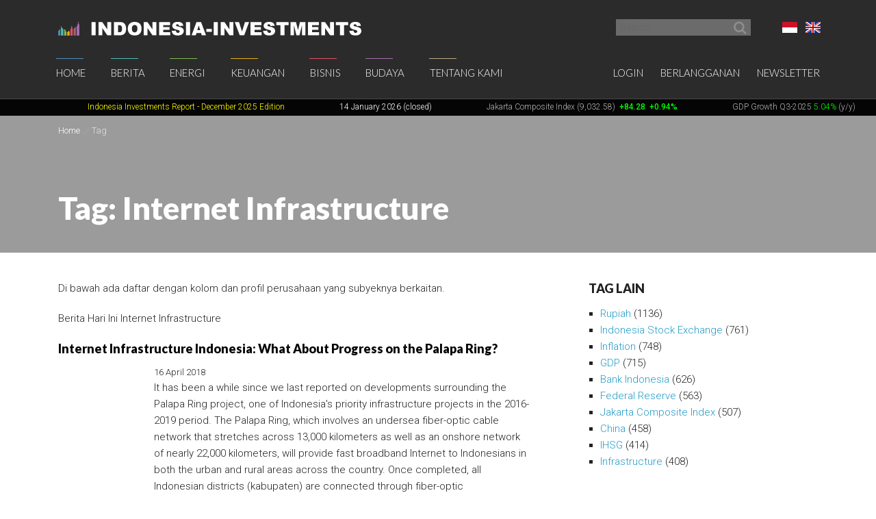

--- FILE ---
content_type: text/html; charset=UTF-8
request_url: https://www.indonesia-investments.com/id/tag/item31?tag=4994
body_size: 8132
content:
<!doctype html>
<!--[if lt IE 7]> <html class="no-js ie6 oldie" lang="id"> <![endif]-->
<!--[if IE 7]>	<html class="no-js ie7 oldie" lang="id"> <![endif]-->
<!--[if IE 8]>	<html class="no-js ie8 oldie" lang="id"> <![endif]-->
<!--[if IE 9]>	<html class="no-js ie9 oldie" lang="id"> <![endif]-->
<!--[if gt IE 9]><!--> <html class="no-js" lang="id"> <!--<![endif]-->
<head>
	<script data-ad-client="ca-pub-2118909226175967" async src="https://pagead2.googlesyndication.com/pagead/js/adsbygoogle.js"></script>
<meta charset="utf-8">
<base href="https://www.indonesia-investments.com/" />
<meta name="author" content="Indonesia Investments" />
<meta name="web_author" content="Insyde Webdesign" />
<meta name="viewport" content="width=device-width, initial-scale=1.0" />
<meta name="description" content="" />
<meta name="msapplication-TileColor" content="#fff" />
<meta name="msapplication-TileImage" content="https://cdn2.indonesia-investments.com/724b4cfa/images/favicons/mstile-144x144.png" />
<meta name="msapplication-config" content="https://cdn2.indonesia-investments.com/724b4cfa/images/favicons/browserconfig.xml" />
<link rel="shortcut icon" href="https://cdn2.indonesia-investments.com/724b4cfa/images/favicons/favicon.ico" />
<link sizes="57x57" rel="apple-touch-icon" href="https://cdn2.indonesia-investments.com/724b4cfa/images/favicons/apple-touch-icon-57x57.png" />
<link sizes="114x114" rel="apple-touch-icon" href="https://cdn2.indonesia-investments.com/724b4cfa/images/favicons/apple-touch-icon-114x114.png" />
<link sizes="72x72" rel="apple-touch-icon" href="https://cdn2.indonesia-investments.com/724b4cfa/images/favicons/apple-touch-icon-72x72.png" />
<link sizes="144x144" rel="apple-touch-icon" href="https://cdn2.indonesia-investments.com/724b4cfa/images/favicons/apple-touch-icon-144x144.png" />
<link sizes="60x60" rel="apple-touch-icon" href="https://cdn2.indonesia-investments.com/724b4cfa/images/favicons/apple-touch-icon-60x60.png" />
<link sizes="120x120" rel="apple-touch-icon" href="https://cdn2.indonesia-investments.com/724b4cfa/images/favicons/apple-touch-icon-120x120.png" />
<link sizes="76x76" rel="apple-touch-icon" href="https://cdn2.indonesia-investments.com/724b4cfa/images/favicons/apple-touch-icon-76x76.png" />
<link sizes="152x152" rel="apple-touch-icon" href="https://cdn2.indonesia-investments.com/724b4cfa/images/favicons/apple-touch-icon-152x152.png" />
<link sizes="180x180" rel="apple-touch-icon" href="https://cdn2.indonesia-investments.com/724b4cfa/images/favicons/apple-touch-icon-180x180.png" />
<link type="image/png" sizes="192x192" rel="icon" href="https://cdn2.indonesia-investments.com/724b4cfa/images/favicons/favicon-192x192.png" />
<link type="image/png" sizes="160x160" rel="icon" href="https://cdn2.indonesia-investments.com/724b4cfa/images/favicons/favicon-160x160.png" />
<link type="image/png" sizes="96x96" rel="icon" href="https://cdn2.indonesia-investments.com/724b4cfa/images/favicons/favicon-96x96.png" />
<link type="image/png" sizes="32x32" rel="icon" href="https://cdn2.indonesia-investments.com/724b4cfa/images/favicons/favicon-32x32.png" />
<link hreflang="x-default" rel="alternate" href="https://www.indonesia-investments.com/tag/item31?tag=4994" />
<link hreflang="en-gb" rel="alternate" href="https://www.indonesia-investments.com/tag/item31?tag=4994" />
<link hreflang="id" rel="alternate" href="https://www.indonesia-investments.com/id/tag/item31?tag=4994" />
<link rel="stylesheet" type="text/css" href="https://cdn2.indonesia-investments.com/78889ccd/jui/css/base/jquery-ui.css" />
<link rel="stylesheet" type="text/css" href="https://cdn2.indonesia-investments.com/724b4cfa/css/styles.css" />
<script type="text/javascript" src="https://cdn2.indonesia-investments.com/724b4cfa/script/headscripts.min.js"></script>
<title>Subyek: Internet Infrastructure | Indonesia Investments</title>
<script type="text/javascript">
/*<![CDATA[*/
	(function(i,s,o,g,r,a,m){
		i['GoogleAnalyticsObject']=r;
		i[r]=i[r] || function(){
			(i[r].q=i[r].q||[]).push(arguments)
		}, i[r].l=1*new Date();
		a=s.createElement(o), m=s.getElementsByTagName(o)[0];
		a.async=1;
		a.src=g;
		m.parentNode.insertBefore(a,m)
	})
	(window,document,'script','//www.google-analytics.com/analytics.js','ga');
		
	ga('create', 'UA-24161179-1', 'www.indonesia-investments.com');
	ga('require', 'displayfeatures');		ga('set', 'anonymizeIp', true);	ga('send', 'pageview');
		
/*]]>*/
</script></head>

<body class="page- page_content id">	<div class="off-canvas-wrap" data-offcanvas>
		<div class="inner-wrap">
			<div class="contain-to-grid top-bar-container fixed">
				<div id="top-pre-scroll" class="top-pre-scroll">
					<div class="row" id="pre-scroll-search-form">
						<div class="column medium-6">
							<a class="logo" href="https://www.indonesia-investments.com/id/">
								<img src="https://cdn2.indonesia-investments.com/724b4cfa/images/logo_text_white.png" alt="Indonesia-investments" />
							</a>
						</div>
						<div class="column medium-6 langswitch-horizontal">
							<ul class="list-unstyled right">
								<li class="has-dropdown"><a href="/id/tag/item31?tag=4994#"><span class="flag_id ir">Bahasa Indonesia</span></a><ul class="dropdown level1"><li>
					<a href="https://www.indonesia-investments.com/tag/item31"><span class="flag_en ir">English</span></a>
				</li></ul></li>							</ul>
							<form class="search pre-scroll right" action="https://www.indonesia-investments.com/id/cari/item155" method="get">
							    <fieldset>
							        <div class="row collapse">
							            <div class="column searchfield">
							                <input placeholder="Search" type="search" name="searchstring" value="">
							            </div>	
							            <div class="column buttons">
							                <button class="button small" type="submit" name="yt0" value="">
							                	<span class="icon-search"></span>
							                </button>
							            </div>
							        </div>
							    </fieldset>
							</form>
						</div>
					</div>
				</div>
				<nav id="fulltopnav" class="top-bar hide-for-medium-down" data-topbar role="navigation">
					<ul class="title-area">
						<li class="name">
							<span>
								<a class="logo" href="https://www.indonesia-investments.com/id/">
									<img id="toplogo" class="logo-white-150" src="https://cdn2.indonesia-investments.com/724b4cfa/images/logo_white.png" alt="Indonesia-investments" />
								</a>
							</span>
						</li>
					</ul>
					<div class="top-bar-section user-nav-horizontal right hide-for-dense">
						<ul class="list-inline">
							<li>
				<a  href="https://www.indonesia-investments.com/id/login/item105?from=31">Login</a>
			</li>
			<li>
				<a href="https://www.indonesia-investments.com/id/tentang-kami/bergabung/item347">Berlangganan</a>
			</li>
			<li>
				<a href="https://www.indonesia-investments.com/id/buletin/item349">Newsletter</a>
			</li>
									</ul>
					</div>
					<div class="top-bar-section hide-for-medium-down">
						<ul class="right nav-utility show-for-dense-only">
							<li class="has-dropdown"><a href="/id/tag/item31?tag=4994#"><span class="flag_id ir">Bahasa Indonesia</span></a><ul class="dropdown level1"><li>
					<a href="https://www.indonesia-investments.com/tag/item31"><span class="flag_en ir">English</span></a>
				</li></ul></li>							<li class="has-dropdown">
								<a href="/id/tag/item31?tag=4994#" data-dropdown="dropdown-search-form"><span class="icon-search"></span></a>
							</li>
							<li class="has-dropdown">
								<a href="/id/tag/item31?tag=4994#"><span class="icon-user"></span></a>
								<ul class="dropdown">						
									<li>
				<a  href="https://www.indonesia-investments.com/id/login/item105?from=31">Login</a>
			</li>
			<li>
				<a href="https://www.indonesia-investments.com/id/tentang-kami/bergabung/item347">Berlangganan</a>
			</li>
			<li>
				<a href="https://www.indonesia-investments.com/id/buletin/item349">Newsletter</a>
			</li>
											</ul>
							</li>
						</ul>
						<ul class="left"><li class="has-dropdown home"><a href="https://www.indonesia-investments.com/id/">Home</a><ul class="dropdown level1"><li><a href="https://www.indonesia-investments.com/id/buletin/item349">Buletin</a></li><li><a href="https://www.indonesia-investments.com/id/pengantar/item365">Pengantar</a></li></ul></li><li class="has-dropdown news"><a href="https://www.indonesia-investments.com/id/berita/item4">Berita</a><ul class="dropdown level1"><li><a href="https://www.indonesia-investments.com/id/berita/berita-hari-ini/item26">Berita Hari Ini</a></li><li><a href="https://www.indonesia-investments.com/id/berita/kolom-berita/item25">Kolom Berita</a></li><li><a href="https://www.indonesia-investments.com/id/berita/breaking-news/item2353">Breaking News Indonesia</a></li><li><a href="https://www.indonesia-investments.com/id/news/trade-expos-exhibitions/item6055">Trade Expos &amp; Exhibitions</a></li></ul></li><li class="has-dropdown projects"><a href="https://www.indonesia-investments.com/id/energi/item5">Energi</a><ul class="dropdown level1"><li><a href="https://www.indonesia-investments.com/id/energy/electricity-energy/item9771">Electricity &amp; Energy</a></li><li><a href="https://www.indonesia-investments.com/id/energi/bahan-bakar-fosil/item9802">Bahan Bakar Fosil</a></li></ul></li><li class="has-dropdown finance"><a href="https://www.indonesia-investments.com/id/keuangan/item6">Keuangan</a><ul class="dropdown level1"><li><a href="https://www.indonesia-investments.com/id/keuangan/kolom-keuangan/item10">Kolom Keuangan</a></li><li><a href="https://www.indonesia-investments.com/id/keuangan/berita-bursa-efek/item168">Berita Bursa Efek</a></li><li><a href="https://www.indonesia-investments.com/id/keuangan/saham-dan-obligasi/item13">Saham &amp; Obligasi</a></li><li><a href="https://www.indonesia-investments.com/id/keuangan/sistem-pajak/item277">Sistem Pajak</a></li><li><a href="https://www.indonesia-investments.com/id/keuangan/angka-ekonomi-makro/item16">Indikator Ekonomi Makro</a></li><li><a href="https://www.indonesia-investments.com/id/keuangan/anggaran-negara/item7464">Anggaran Negara</a></li><li><a href="https://www.indonesia-investments.com/id/keuangan/kontak/item17">Kontak</a></li></ul></li><li class="has-dropdown business"><a href="https://www.indonesia-investments.com/id/bisnis/item7">Bisnis</a><ul class="dropdown level1"><li><a href="https://www.indonesia-investments.com/id/bisnis/kolom-bisnis/item83">Kolom Bisnis</a></li><li><a href="https://www.indonesia-investments.com/id/bisnis/profil-perusahaan/item74">Profil Perusahaan</a></li><li><a href="https://www.indonesia-investments.com/id/bisnis/komoditas/item75">Komoditas</a></li><li><a href="https://www.indonesia-investments.com/id/bisnis/industri-sektor/item6046">Industri &amp; Sektor</a></li><li><a href="https://www.indonesia-investments.com/id/bisnis/risiko/item76">Risiko</a></li><li><a href="https://www.indonesia-investments.com/id/bisnis/investasi-asing/item5738">Investasi Asing</a></li><li><a href="https://www.indonesia-investments.com/id/bisnis/tinggal-kerja/item77">Tinggal &amp; Kerja</a></li><li><a href="https://www.indonesia-investments.com/id/bisnis/platform-bisnis/item262">Serambi Bisnis</a></li></ul></li><li class="has-dropdown culture"><a href="https://www.indonesia-investments.com/id/budaya/item8">Budaya</a><ul class="dropdown level1"><li><a href="https://www.indonesia-investments.com/id/budaya/kolom-budaya/item85">Kolom Budaya</a></li><li><a href="https://www.indonesia-investments.com/id/budaya/politik/item65">Politik</a></li><li><a href="https://www.indonesia-investments.com/id/budaya/ekonomi/item177">Ekonomi</a></li><li><a href="https://www.indonesia-investments.com/id/budaya/agama/item69">Agama</a></li><li><a href="https://www.indonesia-investments.com/id/budaya/penduduk/item67">Demografi</a></li></ul></li><li class="has-dropdown aboutus"><a href="https://www.indonesia-investments.com/id/tentang-kami/item9">Tentang Kami</a><ul class="dropdown level1"><li><a href="https://www.indonesia-investments.com/id/tentang-kami/perusahaan-kami/item113">Perusahaan Kami</a></li><li><a href="https://www.indonesia-investments.com/id/tentang-kami/tim-penulis/item23">Tim  Penulis</a></li><li><a href="https://www.indonesia-investments.com/id/tentang-kami/kontak/item28">Kontak</a></li><li><a href="https://www.indonesia-investments.com/id/tentang-kami/bergabung/item347">Bergabung</a></li><li><a href="https://www.indonesia-investments.com/id/tentang-kami/kegiatan-usaha/item8658">Kegiatan Usaha</a></li></ul></li></ul>					</div>
				</nav>
				
				<div id="dropdown-search-form" class="mega f-dropdown dropdown-search-form" data-dropdown-content>
					<form class="search" action="https://www.indonesia-investments.com/id/cari/item155" method="get">
					    <fieldset>
					        <div class="row collapse">
					            <div class="column searchfield">
					                <input placeholder="Search" type="search" name="searchstring" value="">
					            </div>
					            <div class="column buttons">
					                <input class="button small" type="submit" name="yt0" value="Search">          
					             </div>
					        </div>
					    </fieldset>
					</form>
				</div>
			</div>
			
			


			<nav class="tab-bar hide-for-large-up">
				<section class="left">
					<a class="logo" href="https://www.indonesia-investments.com/id/">
						<img class="logo-white-150" src="https://cdn2.indonesia-investments.com/724b4cfa/images/logo_white.png" alt="Indonesia-investments" />
					</a>
				</section>

				<section class="right-small search">
					<a href="/id/tag/item31?tag=4994#" data-dropdown="dropdown-search-form"><span class="icon-search"></span></a>
				</section>
				<section class="right-small">
					<a class="right-off-canvas-toggle menu-icon" href="/id/tag/item31?tag=4994#"><span></span></a>
				</section>
			</nav>
			
			<aside class="right-off-canvas-menu" aria-hidden="true" tabindex="-1"><ul class="off-canvas-list"><li class="has-submenu home"><a href="https://www.indonesia-investments.com/id/">Home</a><ul class="right-submenu"><li class="back"><a href="/id/tag/item31?tag=4994#">Kembali</a></li><li class="home"><a href="https://www.indonesia-investments.com/id/">Home</a></li><li><a href="https://www.indonesia-investments.com/id/buletin/item349">Buletin</a></li><li><a href="https://www.indonesia-investments.com/id/pengantar/item365">Pengantar</a></li></ul></li><li class="has-submenu news"><a href="https://www.indonesia-investments.com/id/berita/item4">Berita</a><ul class="right-submenu"><li class="back"><a href="/id/tag/item31?tag=4994#">Kembali</a></li><li class="news"><a href="https://www.indonesia-investments.com/id/berita/item4">Berita</a></li><li><a href="https://www.indonesia-investments.com/id/berita/berita-hari-ini/item26">Berita Hari Ini</a></li><li><a href="https://www.indonesia-investments.com/id/berita/kolom-berita/item25">Kolom Berita</a></li><li><a href="https://www.indonesia-investments.com/id/berita/breaking-news/item2353">Breaking News Indonesia</a></li><li><a href="https://www.indonesia-investments.com/id/news/trade-expos-exhibitions/item6055">Trade Expos &amp; Exhibitions</a></li></ul></li><li class="has-submenu projects"><a href="https://www.indonesia-investments.com/id/energi/item5">Energi</a><ul class="right-submenu"><li class="back"><a href="/id/tag/item31?tag=4994#">Kembali</a></li><li class="projects"><a href="https://www.indonesia-investments.com/id/energi/item5">Energi</a></li><li><a href="https://www.indonesia-investments.com/id/energy/electricity-energy/item9771">Electricity &amp; Energy</a></li><li><a href="https://www.indonesia-investments.com/id/energi/bahan-bakar-fosil/item9802">Bahan Bakar Fosil</a></li></ul></li><li class="has-submenu finance"><a href="https://www.indonesia-investments.com/id/keuangan/item6">Keuangan</a><ul class="right-submenu"><li class="back"><a href="/id/tag/item31?tag=4994#">Kembali</a></li><li class="finance"><a href="https://www.indonesia-investments.com/id/keuangan/item6">Keuangan</a></li><li><a href="https://www.indonesia-investments.com/id/keuangan/kolom-keuangan/item10">Kolom Keuangan</a></li><li><a href="https://www.indonesia-investments.com/id/keuangan/berita-bursa-efek/item168">Berita Bursa Efek</a></li><li><a href="https://www.indonesia-investments.com/id/keuangan/saham-dan-obligasi/item13">Saham &amp; Obligasi</a></li><li><a href="https://www.indonesia-investments.com/id/keuangan/sistem-pajak/item277">Sistem Pajak</a></li><li><a href="https://www.indonesia-investments.com/id/keuangan/angka-ekonomi-makro/item16">Indikator Ekonomi Makro</a></li><li><a href="https://www.indonesia-investments.com/id/keuangan/anggaran-negara/item7464">Anggaran Negara</a></li><li><a href="https://www.indonesia-investments.com/id/keuangan/kontak/item17">Kontak</a></li></ul></li><li class="has-submenu business"><a href="https://www.indonesia-investments.com/id/bisnis/item7">Bisnis</a><ul class="right-submenu"><li class="back"><a href="/id/tag/item31?tag=4994#">Kembali</a></li><li class="business"><a href="https://www.indonesia-investments.com/id/bisnis/item7">Bisnis</a></li><li><a href="https://www.indonesia-investments.com/id/bisnis/kolom-bisnis/item83">Kolom Bisnis</a></li><li><a href="https://www.indonesia-investments.com/id/bisnis/profil-perusahaan/item74">Profil Perusahaan</a></li><li><a href="https://www.indonesia-investments.com/id/bisnis/komoditas/item75">Komoditas</a></li><li><a href="https://www.indonesia-investments.com/id/bisnis/industri-sektor/item6046">Industri &amp; Sektor</a></li><li><a href="https://www.indonesia-investments.com/id/bisnis/risiko/item76">Risiko</a></li><li><a href="https://www.indonesia-investments.com/id/bisnis/investasi-asing/item5738">Investasi Asing</a></li><li><a href="https://www.indonesia-investments.com/id/bisnis/tinggal-kerja/item77">Tinggal &amp; Kerja</a></li><li><a href="https://www.indonesia-investments.com/id/bisnis/platform-bisnis/item262">Serambi Bisnis</a></li></ul></li><li class="has-submenu culture"><a href="https://www.indonesia-investments.com/id/budaya/item8">Budaya</a><ul class="right-submenu"><li class="back"><a href="/id/tag/item31?tag=4994#">Kembali</a></li><li class="culture"><a href="https://www.indonesia-investments.com/id/budaya/item8">Budaya</a></li><li><a href="https://www.indonesia-investments.com/id/budaya/kolom-budaya/item85">Kolom Budaya</a></li><li><a href="https://www.indonesia-investments.com/id/budaya/politik/item65">Politik</a></li><li><a href="https://www.indonesia-investments.com/id/budaya/ekonomi/item177">Ekonomi</a></li><li><a href="https://www.indonesia-investments.com/id/budaya/agama/item69">Agama</a></li><li><a href="https://www.indonesia-investments.com/id/budaya/penduduk/item67">Demografi</a></li></ul></li><li class="has-submenu aboutus"><a href="https://www.indonesia-investments.com/id/tentang-kami/item9">Tentang Kami</a><ul class="right-submenu"><li class="back"><a href="/id/tag/item31?tag=4994#">Kembali</a></li><li class="aboutus"><a href="https://www.indonesia-investments.com/id/tentang-kami/item9">Tentang Kami</a></li><li><a href="https://www.indonesia-investments.com/id/tentang-kami/perusahaan-kami/item113">Perusahaan Kami</a></li><li><a href="https://www.indonesia-investments.com/id/tentang-kami/tim-penulis/item23">Tim  Penulis</a></li><li><a href="https://www.indonesia-investments.com/id/tentang-kami/kontak/item28">Kontak</a></li><li><a href="https://www.indonesia-investments.com/id/tentang-kami/bergabung/item347">Bergabung</a></li><li><a href="https://www.indonesia-investments.com/id/tentang-kami/kegiatan-usaha/item8658">Kegiatan Usaha</a></li></ul></li></ul><ul class="off-canvas-list"><li class="has-submenu"><label>Language</label><a href="/id/tag/item31?tag=4994#"><span class="flag_id ir"></span> Pilih Bahasa</a><ul class="right-submenu"><li class="back"><a href="/id/tag/item31?tag=4994#">Kembali</a></li><li>
					<a href="https://www.indonesia-investments.com/tag/item31"><span class="flag_en ir"></span> English</a>
				</li></ul></li><li>
				<a  href="https://www.indonesia-investments.com/id/login/item105?from=31">Login</a>
			</li>
			<li>
				<a href="https://www.indonesia-investments.com/id/tentang-kami/bergabung/item347">Berlangganan</a>
			</li>
			<li>
				<a href="https://www.indonesia-investments.com/id/buletin/item349">Newsletter</a>
			</li>
			</ul>			</aside>
			<div class="maincontainer">
				<section id="maintop" class="main-section">	
					<div id="scrollingText" class="ticker">
			<div class="scrollWrapper">
				<ul class="scrollableArea"><li><p>&nbsp;&nbsp;</p></li><li><p>&nbsp;&nbsp;</p></li><li><p><a href="https://www.indonesia-investments.com/id/news/todays-headlines/indonesia-investments-released-december-2025-report-disaster-strikes-in-sumatra/item9885" rel="noopener noreferrer" target="_blank"><span style="color: #ffff00;"><span style="color: #ffff00;">Indonesia Investments Report</span> <span style="color: #ffff00;">- December 2025</span><span style="color: #ffff00;">&nbsp;Edition</span></span></a></p></li><li><p><span style="color: #ffffff;">14 January 2026 (closed)</span></p></li><li><p><a href="https://www.indonesia-investments.com/id/keuangan/berita-bursa-efek/item168">Jakarta Composite Index (9,032.58)</a><span style="color: #00ff00;"><strong>&nbsp;<span style="color: #ff0000;">&nbsp;</span></strong><strong>+84.28</strong><strong>&nbsp; +0.94%</strong></span></p></li><li><p><a href="https://www.indonesia-investments.com/id/news/todays-headlines/bye-bye-economic-recession-great-rebound-for-indonesia-in-q2-2021/item9436">GDP Growth Q3-2025&nbsp;<span style="color: #00ff00;">5.04%</span>&nbsp;(y/y)</a></p></li><li><p><a href="https://www.indonesia-investments.com/id/keuangan/angka-ekonomi-makro/item16">Inflation December 2025 +2.92% (y/y)</a></p></li><li><p><a href="https://www.indonesia-investments.com/id/keuangan/angka-ekonomi-makro/item16">Central Bank BI Rate December 2025 4.75%</a></p></li></ul>
			</div>

		</div>					<div class="pageheader background-darken" data-interchange="">
	<div class="crumb-container hide-for-small-only">
		<div class="row">
			<div class="column"><nav class="crumbpath"><ul class="crumbpath"><li class="first" itemscope="itemscope" itemtype="http://data-vocabulary.org/Breadcrumb"><a itemprop="url" href="https://www.indonesia-investments.com/id/"><span itemprop="title">Home</span></a></li><li class="last hier" itemscope="itemscope" itemtype="http://data-vocabulary.org/Breadcrumb"><a itemprop="url" href="https://www.indonesia-investments.com/id/tag/item31"><span itemprop="title">Tag</span></a></li></ul></nav>			</div>
		</div>			
	</div>	
	
	<div class="row">
		<div class="column">
			<header>
								<h1 >Tag: Internet Infrastructure</h1>
							</header></div>
	</div>
</div>
<main>				
	<div class="row">
		<div class="column medium-8 contentcontainer">
			<div class="inner padded-md">
<p><span>Di bawah ada daftar dengan kolom dan profil perusahaan yang subyeknya berkaitan.</span>﻿</p><div class="tagslistcontainer"><div id="yw1" class="list-view">
<div class="heading"><p>Berita Hari Ini Internet Infrastructure</p></div><ul class="list-items list-unstyled">
<li>
	<article>
		<header>
			<h1 class="heading-h2">
				<a href="https://www.indonesia-investments.com/id/news/todays-headlines/internet-infrastructure-indonesia-what-about-progress-on-the-palapa-ring/item8737">Internet Infrastructure Indonesia: What About Progress on the Palapa Ring?</a>
			</h1>
		</header>	
		<div class="inner-box">			<footer><time datetime="2018-04-16T13:55:00+01:00">16 April 2018</time></footer>
			<p class="intro">
				It has been a while since we last reported on developments surrounding the Palapa Ring project, one of Indonesia's priority infrastructure projects in the 2016-2019 period. The Palapa Ring, which involves an undersea fiber-optic cable network that stretches across 13,000 kilometers as well as an onshore network of nearly 22,000 kilometers, will provide fast broadband Internet to Indonesians in both the urban and rural areas across the country. Once completed, all Indonesian districts (kabupaten) are connected through fiber-optic communication.			</p>
			<p class="readmore">
				 <a href="https://www.indonesia-investments.com/id/news/todays-headlines/internet-infrastructure-indonesia-what-about-progress-on-the-palapa-ring/item8737">Lanjut baca &rsaquo;</a>			</p>
		</div>		
	</article>
</li>







<li>
	<article>
		<header>
			<h1 class="heading-h2">
				<a href="https://www.indonesia-investments.com/id/news/todays-headlines/by-2019-4g-network-available-in-all-indonesian-cities-districts/item8413">By 2019, 4G Network Available in All Indonesian Cities &amp; Districts</a>
			</h1>
		</header>	
		<div class="inner-box">			<footer><time datetime="2017-12-14T07:08:00+01:00">14 Desember 2017</time></footer>
			<p class="intro">
				Rudiantara, Indonesian Minister of Communication and Information, targets to see the availability of 4G networks across all Indonesian cities and districts by the year 2019. That year the government's Palapa Ring project is planned to be completed. This project, involving an undersea fiber-optic cable network that stretches across 13,000 km and an onshore network of nearly 22,000 km, will provide fast broadband Internet to Indonesians in the urban and rural areas.			</p>
			<p class="readmore">
				 <a href="https://www.indonesia-investments.com/id/news/todays-headlines/by-2019-4g-network-available-in-all-indonesian-cities-districts/item8413">Lanjut baca &rsaquo;</a>			</p>
		</div>		
	</article>
</li>







<li>
	<article>
		<header>
			<h1 class="heading-h2">
				<a href="https://www.indonesia-investments.com/id/news/todays-headlines/4g-technology-brings-opportunities-for-indonesia-s-telecoms-tower-companies/item6394">4G Technology Brings Opportunities for Indonesia&#039;s Telecoms Tower Companies</a>
			</h1>
		</header>	
		<div class="inner-box">			<footer><time datetime="2016-01-18T17:48:00+01:00">18 Januari 2016</time></footer>
			<p class="intro">
				Although advanced markets have already been enjoying 4G technology (short for fourth generation) for a couple of years, Indonesia is still in the middle of developing and expanding its 4G network across the archipelago. This context implies that Indonesia's telecommunication tower providers have ample opportunity for growth, supported by rising smartphone penetration. Within the next five years, the smartphone penetration rate of Indonesia is estimated to grow from 37 percent to 50 percent.			</p>
			<p class="readmore">
				 <a href="https://www.indonesia-investments.com/id/news/todays-headlines/4g-technology-brings-opportunities-for-indonesia-s-telecoms-tower-companies/item6394">Lanjut baca &rsaquo;</a>			</p>
		</div>		
	</article>
</li>







<li>
	<article>
		<header>
			<h1 class="heading-h2">
				<a href="https://www.indonesia-investments.com/id/news/todays-headlines/promising-online-mobile-games-industry-in-indonesia-as-4g-network-expands/item6135">Promising Online Mobile Games Industry in Indonesia as 4G Network Expands</a>
			</h1>
		</header>	
		<div class="inner-box">			<footer><time datetime="2015-11-07T09:19:00+01:00">07 November 2015</time></footer>
			<p class="intro">
				As Indonesia is expanding its high-speed 4G mobile broadband network across the archipelago - meaning that more and more Indonesians will be connected to the Internet - the online mobile games industry has ample room for growth in Southeast Asia's largest economy. According to Netherlands-based Newzoo, a global market research and predictive analytics firm (with a main focus on games), revenue in the mobile games industry of Indonesia is expected to grow over 45 percent annually during the next couple of years.			</p>
			<p class="readmore">
				 <a href="https://www.indonesia-investments.com/id/news/todays-headlines/promising-online-mobile-games-industry-in-indonesia-as-4g-network-expands/item6135">Lanjut baca &rsaquo;</a>			</p>
		</div>		
	</article>
</li>







<li>
	<article>
		<header>
			<h1 class="heading-h2">
				<a href="https://www.indonesia-investments.com/id/news/todays-headlines/indonesian-government-needs-private-sector-for-faster-internet-connectivity/item2524">Indonesian Government Needs Private Sector for Faster Internet Connectivity</a>
			</h1>
		</header>	
		<div class="inner-box">			<footer><time datetime="2014-10-16T03:00:00+01:00">16 Oktober 2014</time></footer>
			<p class="intro">
				Lukita Dinarsyah, Deputy Minister at Indonesia&rsquo;s Development Planning Agency (Bappenas), said that Indonesia requires at least IDR 278 trillion (USD $23.2 billion) worth of investments to build supporting infrastructure for faster Internet connectivity across the country. Enhanced Internet connectivity is one of the tools to support faster economic growth. Dinarsyah cited a study that claims that with every ten percent growth in Internet users the economy expands by an additional 1.2 to 1.4 percent.			</p>
			<p class="readmore">
				 <a href="https://www.indonesia-investments.com/id/news/todays-headlines/indonesian-government-needs-private-sector-for-faster-internet-connectivity/item2524">Lanjut baca &rsaquo;</a>			</p>
		</div>		
	</article>
</li>







</ul><div class="keys hidden" title="/id/tag/item31?tag=4994"><span>8737</span><span>8413</span><span>6394</span><span>6135</span><span>2524</span></div>
</div><div id="yw3" class="list-view">
<div class="heading"><p>Artikel Terbaru Internet Infrastructure</p></div><ul class="list-items list-unstyled">
<li>
	<article>
		<header>
			<h1 class="heading-h2">
				<a href="https://www.indonesia-investments.com/id/news/news-columns/indonesia-s-low-internet-penetration-rate-curbs-economic-growth/item6432">Indonesia&#039;s Low Internet Penetration Rate Curbs Economic Growth</a>
			</h1>
		</header>	
		<div class="inner-box">			<footer><time datetime="2016-01-27T18:18:00+01:00">27 Januari 2016</time></footer>
			<p class="intro">
				While Indonesia is currently in the middle of expanding its 4G network, the nation remains placed among the countries that have the poorest Internet penetration rate in the world. A recent World Bank report, titled 'World Development Report 2016: Digital Dividends', zooms in on the economic and social impact that occurs when a relative large part of the population cannot be connected to the Internet or when the government fails to keep pace with the growth of technology.			</p>
			<p class="readmore">
				 <a href="https://www.indonesia-investments.com/id/news/news-columns/indonesia-s-low-internet-penetration-rate-curbs-economic-growth/item6432">Lanjut baca &rsaquo;</a>			</p>
		</div>		
	</article>
</li>







</ul><div class="keys hidden" title="/id/tag/item31?tag=4994"><span>6432</span></div>
</div><div class="notags"><p>No business profiles with this tag</p></div></div>			
				<div class="totop"><a href="https://www.indonesia-investments.com/id/tag/item31#maintop"><span class="icon-angle-up"></span></a></div>
			</div>
		</div>
		<div class="column sidebar medium-4">
<section class="padded-md">	<h2>Tag Lain</h2>
	<ul class="tagcontainer">
					<li>
				<a href="https://www.indonesia-investments.com/id/tag/item31?tag=120">Rupiah</a>
				<span class="tagcount">(1136)</span>
			</li>
						<li>
				<a href="https://www.indonesia-investments.com/id/tag/item31?tag=320">Indonesia Stock Exchange</a>
				<span class="tagcount">(761)</span>
			</li>
						<li>
				<a href="https://www.indonesia-investments.com/id/tag/item31?tag=12">Inflation</a>
				<span class="tagcount">(748)</span>
			</li>
						<li>
				<a href="https://www.indonesia-investments.com/id/tag/item31?tag=125">GDP</a>
				<span class="tagcount">(715)</span>
			</li>
						<li>
				<a href="https://www.indonesia-investments.com/id/tag/item31?tag=122">Bank Indonesia</a>
				<span class="tagcount">(626)</span>
			</li>
						<li>
				<a href="https://www.indonesia-investments.com/id/tag/item31?tag=329">Federal Reserve</a>
				<span class="tagcount">(563)</span>
			</li>
						<li>
				<a href="https://www.indonesia-investments.com/id/tag/item31?tag=2234">Jakarta Composite Index</a>
				<span class="tagcount">(507)</span>
			</li>
						<li>
				<a href="https://www.indonesia-investments.com/id/tag/item31?tag=324">China</a>
				<span class="tagcount">(458)</span>
			</li>
						<li>
				<a href="https://www.indonesia-investments.com/id/tag/item31?tag=181">IHSG</a>
				<span class="tagcount">(414)</span>
			</li>
						<li>
				<a href="https://www.indonesia-investments.com/id/tag/item31?tag=87">Infrastructure</a>
				<span class="tagcount">(408)</span>
			</li>
				</ul>
</section><section class="padded-md todaysheadlines"><h2><a href="https://www.indonesia-investments.com/id/berita/berita-hari-ini/item26">Berita Hari Ini</a></h2><ul class="linklist list-unstyled"><li><a href="https://www.indonesia-investments.com/id/news/todays-headlines/sumatra-grappling-with-aftermath-of-one-of-indonesia-s-deadliest-natural-disasters/item9887">Sumatra Grappling with Aftermath of One of Indonesia&#039;s Deadliest Natural Disasters</a><span class="date"><time datetime="2026-01-10T04:23:00+01:00">10 Januari 2026</time></span></li><li><a href="https://www.indonesia-investments.com/id/news/todays-headlines/indonesia-investments-released-december-2025-report-disaster-strikes-in-sumatra/item9885">Indonesia Investments Released December 2025 Report - Disaster Strikes in Sumatra</a><span class="date"><time datetime="2026-01-07T14:50:00+01:00">07 Januari 2026</time></span></li><li><a href="https://www.indonesia-investments.com/id/news/todays-headlines/indonesia-investments-released-november-2025-report-2026-minimum-wages-delay/item9884">Indonesia Investments Released November 2025 Report - 2026 Minimum Wages Delay</a><span class="date"><time datetime="2025-12-07T08:38:00+01:00">07 Desember 2025</time></span></li><li><a href="https://www.indonesia-investments.com/id/news/todays-headlines/indonesia-investments-released-october-2025-report-troubled-investment-projects/item9882">Indonesia Investments Released October 2025 Report: &#039;Troubled Investment Projects&#039;</a><span class="date"><time datetime="2025-11-06T01:21:00+01:00">06 November 2025</time></span></li><li><a href="https://www.indonesia-investments.com/id/news/todays-headlines/indonesian-economy-expands-by-5.04-in-q3-2025/item9881">Indonesian Economy Expands by 5.04% in Q3-2025</a><span class="date"><time datetime="2025-11-05T06:17:00+01:00">05 November 2025</time></span></li></ul></section><section class="padded-md sidebaritem ctacontainer emphasize fixedheight"><h2 class="heading-icon">Buletin</h2><a class="cta_popup_link popup ua-track button small" href="https://www.indonesia-investments.com/id/buletin/item349" data-ua-category="Nieuwsbrief" data-ua-action="Tag"><div>Berlangganan Buletin Kami</div></a></section>		</div>
	</div>
</main>

<footer class="pagefooter"><section class="site-overview">
			<div class="row padded"><div class="column news medium-4">
			<strong class="heading-h2"><a href="https://www.indonesia-investments.com/id/berita/item4">Berita</a></strong>
			<ul class="list-unstyled linklist"><li><a href="https://www.indonesia-investments.com/id/berita/berita-hari-ini/item26">Berita Hari Ini</a></li><li><a href="https://www.indonesia-investments.com/id/berita/kolom-berita/item25">Kolom Berita</a></li><li><a href="https://www.indonesia-investments.com/id/berita/breaking-news/item2353">Breaking News Indonesia</a></li><li><a href="https://www.indonesia-investments.com/id/news/trade-expos-exhibitions/item6055">Trade Expos &amp; Exhibitions</a></li></ul>
		</div><div class="column projects medium-4">
			<strong class="heading-h2"><a href="https://www.indonesia-investments.com/id/energi/item5">Energi</a></strong>
			<ul class="list-unstyled linklist"><li><a href="https://www.indonesia-investments.com/id/energy/electricity-energy/item9771">Electricity &amp; Energy</a></li><li><a href="https://www.indonesia-investments.com/id/energi/bahan-bakar-fosil/item9802">Bahan Bakar Fosil</a></li></ul>
		</div><div class="column finance medium-4">
			<strong class="heading-h2"><a href="https://www.indonesia-investments.com/id/keuangan/item6">Keuangan</a></strong>
			<ul class="list-unstyled linklist"><li><a href="https://www.indonesia-investments.com/id/keuangan/kolom-keuangan/item10">Kolom Keuangan</a></li><li><a href="https://www.indonesia-investments.com/id/keuangan/berita-bursa-efek/item168">Berita Bursa Efek</a></li><li><a href="https://www.indonesia-investments.com/id/keuangan/saham-dan-obligasi/item13">Saham &amp; Obligasi</a></li><li><a href="https://www.indonesia-investments.com/id/keuangan/sistem-pajak/item277">Sistem Pajak</a></li><li><a href="https://www.indonesia-investments.com/id/keuangan/angka-ekonomi-makro/item16">Indikator Ekonomi Makro</a></li><li><a href="https://www.indonesia-investments.com/id/keuangan/anggaran-negara/item7464">Anggaran Negara</a></li><li><a href="https://www.indonesia-investments.com/id/keuangan/kontak/item17">Kontak</a></li></ul>
		</div><div class="column business medium-4">
			<strong class="heading-h2"><a href="https://www.indonesia-investments.com/id/bisnis/item7">Bisnis</a></strong>
			<ul class="list-unstyled linklist"><li><a href="https://www.indonesia-investments.com/id/bisnis/kolom-bisnis/item83">Kolom Bisnis</a></li><li><a href="https://www.indonesia-investments.com/id/bisnis/profil-perusahaan/item74">Profil Perusahaan</a></li><li><a href="https://www.indonesia-investments.com/id/bisnis/komoditas/item75">Komoditas</a></li><li><a href="https://www.indonesia-investments.com/id/bisnis/industri-sektor/item6046">Industri &amp; Sektor</a></li><li><a href="https://www.indonesia-investments.com/id/bisnis/risiko/item76">Risiko</a></li><li><a href="https://www.indonesia-investments.com/id/bisnis/investasi-asing/item5738">Investasi Asing</a></li><li><a href="https://www.indonesia-investments.com/id/bisnis/tinggal-kerja/item77">Tinggal &amp; Kerja</a></li><li><a href="https://www.indonesia-investments.com/id/bisnis/platform-bisnis/item262">Serambi Bisnis</a></li></ul>
		</div><div class="column culture medium-4">
			<strong class="heading-h2"><a href="https://www.indonesia-investments.com/id/budaya/item8">Budaya</a></strong>
			<ul class="list-unstyled linklist"><li><a href="https://www.indonesia-investments.com/id/budaya/kolom-budaya/item85">Kolom Budaya</a></li><li><a href="https://www.indonesia-investments.com/id/budaya/politik/item65">Politik</a></li><li><a href="https://www.indonesia-investments.com/id/budaya/ekonomi/item177">Ekonomi</a></li><li><a href="https://www.indonesia-investments.com/id/budaya/agama/item69">Agama</a></li><li><a href="https://www.indonesia-investments.com/id/budaya/penduduk/item67">Demografi</a></li></ul>
		</div>			</div>
		</section>
		<section>
			<div class="row border-top-light padded"><div class="column aboutus medium-5 large-6">
			<strong class="heading-h2"><a href="https://www.indonesia-investments.com/id/tentang-kami/item9">Indonesia Investments</a></strong>
			<ul class="inline-list"><li><a href="https://www.indonesia-investments.com/id/tentang-kami/perusahaan-kami/item113">Perusahaan Kami</a></li><li><a href="https://www.indonesia-investments.com/id/tentang-kami/tim-penulis/item23">Tim  Penulis</a></li><li><a href="https://www.indonesia-investments.com/id/tentang-kami/kontak/item28">Kontak</a></li><li><a href="https://www.indonesia-investments.com/id/tentang-kami/bergabung/item347">Bergabung</a></li><li><a href="https://www.indonesia-investments.com/id/tentang-kami/kegiatan-usaha/item8658">Kegiatan Usaha</a></li></ul>
		</div><div class="column medium-3">
			<strong class="heading-h2">Hubungi kami</strong>
			<ul class="inline-list list-social"><li><a href="https://www.facebook.com/IndonesiaInvestments"><span class="ir icon-facebook">Facebook</span></a></li><li><a href="https://twitter.com/indonesiainves1"><span class="ir icon-twitter">Twitter</span></a></li><li><a href="https://plus.google.com/+Indonesia-investments/"><span class="ir icon-googleplus">Google+</span></a></li></ul>
		</div><div class="column medium-3 right newsletter">
			<a href="https://www.indonesia-investments.com/id/buletin/item349"><strong class="heading-h2">Newsletter</strong> <img src="https://cdn2.indonesia-investments.com/724b4cfa/images/logo_white_24.png" /></a>		</div>			</div>
		</section>
		<section class="subfooter">
			<div class="row">
				<div class="column"><ul class="inline-list"><li><a href="mailto:info@indonesia-investments.com">info@indonesia-investments.com</a></li><li><a href="https://www.indonesia-investments.com/id/privasi-dan-keamanan/item20">Privasi dan Keamanan</a></li><li><a href="https://www.indonesia-investments.com/id/peta-situs/item21">Peta Situs</a></li><li><a href="https://www.indonesia-investments.com/id/terms-of-use/item22">Syarat Penggunaan</a></li><li><a href="https://www.indonesia-investments.com/id/ketentuan-umum/item19">Ketentuan Umum</a></li><li>Hak Cipta © Van der Schaar Investments B.V.</li></ul></div>
			</div></section></footer>				</section>	
			</div>
			<a class="exit-off-canvas hide-for-large-up"></a>
		</div>
	</div>
<script type="text/javascript" src="https://cdn2.indonesia-investments.com/3dbaf15b/LAB.js"></script>
<script type="text/javascript">
/*<![CDATA[*/
window.onload=function() {window.loaded=true;}; $LAB.script({'src':'\x2F\x2Fajax.googleapis.com\x2Fajax\x2Flibs\x2Fjquery\x2F1.8.3\x2Fjquery.min.js','alt':'https\x3A\x2F\x2Fcdn2.indonesia\x2Dinvestments.com\x2F78889ccd\x2Fjquery.min.js'}).wait(function() { jQuery(window).on('load',function() {
$(window).unbind('load'); window.loaded = true;
}); }).script('https://cdn2.indonesia-investments.com/78889ccd/jquery.ba-bbq.min.js').script({'src':'\x2F\x2Fajax.googleapis.com\x2Fajax\x2Flibs\x2Fjqueryui\x2F1.9.2\x2Fjquery\x2Dui.min.js','alt':'https\x3A\x2F\x2Fcdn2.indonesia\x2Dinvestments.com\x2F78889ccd\x2Fjui\x2Fjs\x2Fjquery\x2Dui.min.js'}).wait().script('https://cdn2.indonesia-investments.com/1220a33b/listview/jquery.yiilistview.js').script('https://cdn2.indonesia-investments.com/c67b1390/analytics.js').script('https://cdn2.indonesia-investments.com/724b4cfa/script/bower.min.js').script('https://cdn2.indonesia-investments.com/724b4cfa/script/script.min.js').wait(function() { 
;if (window.loaded) { $(window).load();}jQuery(function($) {
jQuery('#yw1').yiiListView({'ajaxUpdate':['yw1'],'ajaxVar':'ajax','pagerClass':'pager','loadingClass':'list\x2Dview\x2Dloading','sorterClass':'sorter','enableHistory':false,'afterAjaxUpdate':function(id, data){ var listView = $('#yw1'); scrollTo(listView.offset().left,listView.offset().top); }});
jQuery('#yw3').yiiListView({'ajaxUpdate':['yw3'],'ajaxVar':'ajax','pagerClass':'pager','loadingClass':'list\x2Dview\x2Dloading','sorterClass':'sorter','enableHistory':false,'afterAjaxUpdate':function(id, data){ var listView = $('#yw3'); scrollTo(listView.offset().left,listView.offset().top); }});
$("#scrollingText .scrollableArea").webTicker({'speed':20,'startEmpty':false}); $(".scrollWrapper").css("visibility", "visible");
});
 });
/*]]>*/
</script>
</body>
</html>




--- FILE ---
content_type: text/html; charset=utf-8
request_url: https://www.google.com/recaptcha/api2/aframe
body_size: 268
content:
<!DOCTYPE HTML><html><head><meta http-equiv="content-type" content="text/html; charset=UTF-8"></head><body><script nonce="Vo1_x7yWyGljG4ADzSpgjw">/** Anti-fraud and anti-abuse applications only. See google.com/recaptcha */ try{var clients={'sodar':'https://pagead2.googlesyndication.com/pagead/sodar?'};window.addEventListener("message",function(a){try{if(a.source===window.parent){var b=JSON.parse(a.data);var c=clients[b['id']];if(c){var d=document.createElement('img');d.src=c+b['params']+'&rc='+(localStorage.getItem("rc::a")?sessionStorage.getItem("rc::b"):"");window.document.body.appendChild(d);sessionStorage.setItem("rc::e",parseInt(sessionStorage.getItem("rc::e")||0)+1);localStorage.setItem("rc::h",'1769024599711');}}}catch(b){}});window.parent.postMessage("_grecaptcha_ready", "*");}catch(b){}</script></body></html>

--- FILE ---
content_type: text/javascript
request_url: https://cdn2.indonesia-investments.com/78889ccd/jquery.ba-bbq.min.js
body_size: 2238
content:
/*
 * jQuery BBQ: Back Button & Query Library - v1.3pre - 8/26/2010
 * http://benalman.com/projects/jquery-bbq-plugin/
 * 
 * Copyright (c) 2010 "Cowboy" Ben Alman
 * Dual licensed under the MIT and GPL licenses.
 * http://benalman.com/about/license/
 */
(function($,r){var h,n=Array.prototype.slice,t=decodeURIComponent,a=$.param,j,c,m,y,b=$.bbq=$.bbq||{},s,x,k,e=$.event.special,d="hashchange",B="querystring",F="fragment",z="elemUrlAttr",l="href",w="src",p=/^.*\?|#.*$/g,u,H,g,i,C,E={};function G(I){return typeof I==="string"}function D(J){var I=n.call(arguments,1);return function(){return J.apply(this,I.concat(n.call(arguments)))}}function o(I){return I.replace(H,"$2")}function q(I){return I.replace(/(?:^[^?#]*\?([^#]*).*$)?.*/,"$1")}function f(K,P,I,L,J){var R,O,N,Q,M;if(L!==h){N=I.match(K?H:/^([^#?]*)\??([^#]*)(#?.*)/);M=N[3]||"";if(J===2&&G(L)){O=L.replace(K?u:p,"")}else{Q=m(N[2]);L=G(L)?m[K?F:B](L):L;O=J===2?L:J===1?$.extend({},L,Q):$.extend({},Q,L);O=j(O);if(K){O=O.replace(g,t)}}R=N[1]+(K?C:O||!N[1]?"?":"")+O+M}else{R=P(I!==h?I:location.href)}return R}a[B]=D(f,0,q);a[F]=c=D(f,1,o);a.sorted=j=function(J,K){var I=[],L={};$.each(a(J,K).split("&"),function(P,M){var O=M.replace(/(?:%5B|=).*$/,""),N=L[O];if(!N){N=L[O]=[];I.push(O)}N.push(M)});return $.map(I.sort(),function(M){return L[M]}).join("&")};c.noEscape=function(J){J=J||"";var I=$.map(J.split(""),encodeURIComponent);g=new RegExp(I.join("|"),"g")};c.noEscape(",/");c.ajaxCrawlable=function(I){if(I!==h){if(I){u=/^.*(?:#!|#)/;H=/^([^#]*)(?:#!|#)?(.*)$/;C="#!"}else{u=/^.*#/;H=/^([^#]*)#?(.*)$/;C="#"}i=!!I}return i};c.ajaxCrawlable(0);$.deparam=m=function(L,I){var K={},J={"true":!0,"false":!1,"null":null};$.each(L.replace(/\+/g," ").split("&"),function(O,T){var N=T.split("="),S=t(N[0]),M,R=K,P=0,U=S.split("]["),Q=U.length-1;if(/\[/.test(U[0])&&/\]$/.test(U[Q])){U[Q]=U[Q].replace(/\]$/,"");U=U.shift().split("[").concat(U);Q=U.length-1}else{Q=0}if(N.length===2){M=t(N[1]);if(I){M=M&&!isNaN(M)?+M:M==="undefined"?h:J[M]!==h?J[M]:M}if(Q){for(;P<=Q;P++){S=U[P]===""?R.length:U[P];R=R[S]=P<Q?R[S]||(U[P+1]&&isNaN(U[P+1])?{}:[]):M}}else{if($.isArray(K[S])){K[S].push(M)}else{if(K[S]!==h){K[S]=[K[S],M]}else{K[S]=M}}}}else{if(S){K[S]=I?h:""}}});return K};function A(K,I,J){if(I===h||typeof I==="boolean"){J=I;I=a[K?F:B]()}else{I=G(I)?I.replace(K?u:p,""):I}return m(I,J)}m[B]=D(A,0);m[F]=y=D(A,1);$[z]||($[z]=function(I){return $.extend(E,I)})({a:l,base:l,iframe:w,img:w,input:w,form:"action",link:l,script:w});k=$[z];function v(L,J,K,I){if(!G(K)&&typeof K!=="object"){I=K;K=J;J=h}return this.each(function(){var O=$(this),M=J||k()[(this.nodeName||"").toLowerCase()]||"",N=M&&O.attr(M)||"";O.attr(M,a[L](N,K,I))})}$.fn[B]=D(v,B);$.fn[F]=D(v,F);b.pushState=s=function(L,I){if(G(L)&&/^#/.test(L)&&I===h){I=2}var K=L!==h,J=c(location.href,K?L:{},K?I:2);location.href=J};b.getState=x=function(I,J){return I===h||typeof I==="boolean"?y(I):y(J)[I]};b.removeState=function(I){var J={};if(I!==h){J=x();$.each($.isArray(I)?I:arguments,function(L,K){delete J[K]})}s(J,2)};e[d]=$.extend(e[d],{add:function(I){var K;function J(M){var L=M[F]=c();M.getState=function(N,O){return N===h||typeof N==="boolean"?m(L,N):m(L,O)[N]};K.apply(this,arguments)}if($.isFunction(I)){K=I;return J}else{K=I.handler;I.handler=J}}})})(jQuery,this);
/*
 * jQuery hashchange event - v1.3 - 7/21/2010
 * http://benalman.com/projects/jquery-hashchange-plugin/
 * 
 * Copyright (c) 2010 "Cowboy" Ben Alman
 * Dual licensed under the MIT and GPL licenses.
 * http://benalman.com/about/license/
 */
(function($,e,b){var c="hashchange",h=document,f,g=$.event.special,i=h.documentMode,d="on"+c in e&&(i===b||i>7);function a(j){j=j||location.href;return"#"+j.replace(/^[^#]*#?(.*)$/,"$1")}$.fn[c]=function(j){return j?this.bind(c,j):this.trigger(c)};$.fn[c].delay=50;g[c]=$.extend(g[c],{setup:function(){if(d){return false}$(f.start)},teardown:function(){if(d){return false}$(f.stop)}});f=(function(){var j={},p,m=a(),k=function(q){return q},l=k,o=k;j.start=function(){p||n()};j.stop=function(){p&&clearTimeout(p);p=b};function n(){var r=a(),q=o(m);if(r!==m){l(m=r,q);$(e).trigger(c)}else{if(q!==m){location.href=location.href.replace(/#.*/,"")+q}}p=setTimeout(n,$.fn[c].delay)}!d&&(function(){var q,r;j.start=function(){if(!q){r=$.fn[c].src;r=r&&r+a();q=$('<iframe tabindex="-1" title="empty"/>').hide().one("load",function(){r||l(a());n()}).attr("src",r||"javascript:0").insertAfter("body")[0].contentWindow;h.onpropertychange=function(){try{if(event.propertyName==="title"){q.document.title=h.title}}catch(s){}}}};j.stop=k;o=function(){return a(q.location.href)};l=function(v,s){var u=q.document,t=$.fn[c].domain;if(v!==s){u.title=h.title;u.open();t&&u.write('<script>document.domain="'+t+'"<\/script>');u.close();q.location.hash=v}}})();return j})()})(jQuery,this);
